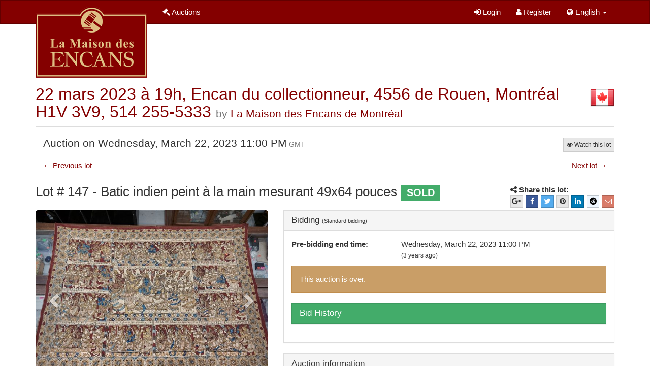

--- FILE ---
content_type: text/html; charset=utf-8
request_url: https://live.encans.pro/seller/la-maison-des-encans/auction/3abboBsHINBMXyC7NJIhAg/lot/2BcD5qJNHkXQgC5GQ9L2m9
body_size: 8341
content:
<!doctype html>
 <html lang="en"><head><meta charset="utf-8"/><meta http-equiv="X-UA-Compatible" content="IE=edge"/><meta name="viewport" content="width=device-width, initial-scale=1"/><meta name="csrf-token" content="Zeo4TlJ6-710G6DXxeoNi-VkOKh_zmEWe-no"/><title>La maison des encans</title><link href="//s3.amazonaws.com/auctionex-website/assets/auctionex.7b6a4a12d4bc397d88ce.css" rel="stylesheet"/></head><body><div id="page-body"><div id="main" data-reactroot="" data-reactid="1" data-react-checksum="305785937"><nav class="navbar navbar-default" data-reactid="2"><div class="container" data-reactid="3"><div class="navbar-header" data-reactid="4"><a href="/" class="navbar-brand" data-reactid="5"><img alt="La maison des encans" src="//s3.amazonaws.com/auctionex-website/assets/img/tenants/maison-encans/logo.png" style="display:inline;" data-reactid="6"/><!-- react-text: 7 --> <!-- /react-text --></a><button type="button" class="navbar-toggle collapsed" data-reactid="8"><span class="sr-only" data-reactid="9">Toggle navigation</span><span class="icon-bar" data-reactid="10"></span><span class="icon-bar" data-reactid="11"></span><span class="icon-bar" data-reactid="12"></span></button></div><div class="navbar-collapse collapse" data-reactid="13"><ul class="nav navbar-nav" data-reactid="14"><li role="presentation" class="" data-reactid="15"><a href="/auctions" data-reactid="16"><span class="fa fa-gavel" data-reactid="17"></span><!-- react-text: 18 --> <!-- /react-text --><!-- react-text: 19 -->Auctions<!-- /react-text --></a></li></ul><ul class="nav navbar-nav navbar-right" data-reactid="20"><li role="presentation" class="" data-reactid="21"><a href="/login" data-reactid="22"><span class="fa fa-sign-in" data-reactid="23"></span><!-- react-text: 24 --> <!-- /react-text --><!-- react-text: 25 -->Login<!-- /react-text --></a></li><li role="presentation" class="" data-reactid="26"><a href="/signup" data-reactid="27"><span class="fa fa-user" data-reactid="28"></span><!-- react-text: 29 --> <!-- /react-text --><!-- react-text: 30 -->Register<!-- /react-text --></a></li><li class="dropdown" data-reactid="31"><a id="menu-language-picker" role="button" class="dropdown-toggle" aria-haspopup="true" aria-expanded="false" href="#" data-reactid="32"><span data-reactid="33"><span class="fa fa-globe" data-reactid="34"></span><!-- react-text: 35 --> <!-- /react-text --><!-- react-text: 36 -->English<!-- /react-text --></span><!-- react-text: 37 --> <!-- /react-text --><span class="caret" data-reactid="38"></span></a><ul role="menu" class="dropdown-menu" aria-labelledby="menu-language-picker" data-reactid="39"><li role="presentation" class="" data-reactid="40"><a href="?lang=fr" role="menuitem" tabindex="-1" data-reactid="41">Français</a></li></ul></li></ul></div></div></nav><div class="container" data-reactid="42"><div data-reactid="43"><span class="pull-right" data-reactid="44"><img alt="ca" src="//s3.amazonaws.com/auctionex-website/assets/img/flags/flags-iso/shiny/48/CA.png" data-reactid="45"/></span><div class="auctionHeader page-header" data-reactid="46"><h1 data-reactid="47"><a href="/seller/la-maison-des-encans/catalog/3abboBsHINBMXyC7NJIhAg#lot147" data-reactid="48">22 mars 2023 à 19h, Encan du collectionneur, 4556 de Rouen, Montréal H1V 3V9, 514 255-5333 </a><small data-reactid="49"><!-- react-text: 50 -->by <!-- /react-text --><a href="/seller/la-maison-des-encans" data-reactid="51">La Maison des Encans de Montréal</a></small></h1></div></div><!-- react-empty: 52 --><div data-reactid="53"><div class="auctionHeader" data-reactid="54"><div class="container-fluid" data-reactid="55"><div class="row" data-reactid="56"><div class="col-md-6" data-reactid="57"><h3 data-reactid="58"><!-- react-text: 59 -->Auction on <!-- /react-text --><!-- react-text: 60 -->Wednesday, March 22, 2023 7:00 PM<!-- /react-text --><small data-reactid="61"> EDT</small></h3></div><div class="text-right col-md-6" data-reactid="62"><div class="row" data-reactid="63"><div role="toolbar" class="pull-right btn-toolbar" data-reactid="64"><button type="button" class="btn btn-xs btn-default" data-reactid="65"><span class="fa fa-eye" data-reactid="66"></span><!-- react-text: 67 --> <!-- /react-text --><!-- react-text: 68 -->Watch this lot<!-- /react-text --></button></div></div></div></div></div></div><div id="lotPage" data-reactid="69"><ul class="pager" data-reactid="70"><li class="previous" data-reactid="71"><a href="/seller/la-maison-des-encans/auction/3abboBsHINBMXyC7NJIhAg/lot/0ra2eiIUlIE6G0NJUxlH6A" data-reactid="72"><!-- react-text: 73 -->← <!-- /react-text --><!-- react-text: 74 -->Previous lot<!-- /react-text --></a></li><li class="next" data-reactid="75"><a href="/seller/la-maison-des-encans/auction/3abboBsHINBMXyC7NJIhAg/lot/2t4ni9XCqUMHiqJKEAURym" data-reactid="76"><!-- react-text: 77 -->Next lot<!-- /react-text --><!-- react-text: 78 --> →<!-- /react-text --></a></li></ul><div class="row" data-reactid="79"><div class="col-md-9" data-reactid="80"><h3 data-reactid="81"><!-- react-text: 82 -->Lot # 147<!-- /react-text --><!-- react-text: 83 --> - Batic indien peint à la main mesurant 49x64 pouces  <!-- /react-text --><span class="lot-status-label label label-success" data-reactid="84"><!-- react-text: 85 -->SOLD<!-- /react-text --></span></h3></div><div class="col-md-3" data-reactid="86"><div class="pull-right" data-reactid="87"><div class="sharebar" data-reactid="88"><span data-reactid="89"><span class="fa fa-share-alt" data-reactid="90"></span><strong data-reactid="91"> Share this lot: </strong></span><div role="toolbar" class="btn-toolbar" data-reactid="92"><button aria-label="Google+" type="button" class="btn-social-icon btn-google-plus btn btn-xs btn-default" data-reactid="93"><span class="fa fa-google-plus" data-reactid="94"></span></button><button aria-label="Facebook" type="button" class="btn-social-icon btn-facebook btn btn-xs btn-default" data-reactid="95"><span class="fa fa-facebook" data-reactid="96"></span></button><button aria-label="Twitter" type="button" class="btn-social-icon btn-twitter btn btn-xs btn-default" data-reactid="97"><span class="fa fa-twitter" data-reactid="98"></span></button><button aria-label="Pinterest" type="button" class="btn-social-icon btn-google-plus btn btn-xs btn-default" data-reactid="99"><span class="fa fa-pinterest" data-reactid="100"></span></button><button aria-label="LinkedIn" type="button" class="btn-social-icon btn-linkedin btn btn-xs btn-default" data-reactid="101"><span class="fa fa-linkedin" data-reactid="102"></span></button><button aria-label="Reddit" type="button" class="btn-social-icon btn-reddit btn btn-xs btn-default" data-reactid="103"><span class="fa fa-reddit" data-reactid="104"></span></button><button aria-label="E-mail" type="button" class="btn-social-icon btn-adn btn btn-xs btn-default" data-reactid="105"><span class="fa fa-envelope-o" data-reactid="106"></span></button></div></div></div></div></div><div class="row" data-reactid="107"><div class="col-md-5" data-reactid="108"><div class="lot-pictures carousel slide" data-reactid="109"><ol class="carousel-indicators" data-reactid="110"><li class="active" data-reactid="111"></li><!-- react-text: 112 --> <!-- /react-text --><li data-reactid="113"></li><!-- react-text: 114 --> <!-- /react-text --><li data-reactid="115"></li><!-- react-text: 116 --> <!-- /react-text --><li data-reactid="117"></li><!-- react-text: 118 --> <!-- /react-text --><li data-reactid="119"></li><!-- react-text: 120 --> <!-- /react-text --></ol><div class="carousel-inner" data-reactid="121"><div class="lot-pictures-item item active" data-reactid="122"><img src="//auctionex.speedpixel.net/9022e15e-ec9e-4e9e-8ba9-91499e15067c.jpeg?width=640&amp;height=480" class="img-rounded img-responsive lot-picture-img" data-reactid="123"/></div><div class="lot-pictures-item item" data-reactid="124"><img src="//auctionex.speedpixel.net/cca742c9-1cb0-450f-baa3-422ef4a19f5a.jpeg?width=640&amp;height=480" class="img-rounded img-responsive lot-picture-img" data-reactid="125"/></div><div class="lot-pictures-item item" data-reactid="126"><img src="//auctionex.speedpixel.net/4b64c3f3-b307-4eb3-896d-4c8da69591aa.jpeg?width=640&amp;height=480" class="img-rounded img-responsive lot-picture-img" data-reactid="127"/></div><div class="lot-pictures-item item" data-reactid="128"><img src="//auctionex.speedpixel.net/80d1d119-8df2-4b52-b625-96c0fb03d9bf.jpeg?width=640&amp;height=480" class="img-rounded img-responsive lot-picture-img" data-reactid="129"/></div><div class="lot-pictures-item item" data-reactid="130"><img src="//auctionex.speedpixel.net/5cf9eddb-377a-4ba4-a7fa-42eafd0956c4.jpeg?width=640&amp;height=480" class="img-rounded img-responsive lot-picture-img" data-reactid="131"/></div></div><a class="carousel-control left" role="button" href="#" data-reactid="132"><span class="glyphicon glyphicon-chevron-left" data-reactid="133"></span><span class="sr-only" data-reactid="134">Previous</span></a><a class="carousel-control right" role="button" href="#" data-reactid="135"><span class="glyphicon glyphicon-chevron-right" data-reactid="136"></span><span class="sr-only" data-reactid="137">Next</span></a></div><div class="panel panel-default" data-reactid="138"><div class="panel-heading" data-reactid="139"><h3 class="panel-title" data-reactid="140">Description</h3></div><div class="panel-body" data-reactid="141"><div data-reactid="142">Batic indien peint à la main mesurant 49x64 pouces </div></div></div><div class="panel panel-default" data-reactid="143"><div class="panel-heading" data-reactid="144"><h3 class="panel-title" data-reactid="145">Payment &amp; Premiums</h3></div><div class="panel-body" data-reactid="146"><h6 data-reactid="147"><!-- react-text: 148 -->Buyer&#x27;s Premium <!-- /react-text --><span title="An advertised percentage of the high bid or flat fee added to the high bid." class="label label-default" data-reactid="149">?</span></h6><p data-reactid="150"><!-- react-text: 151 -->15<!-- /react-text --><!-- react-text: 152 -->%<!-- /react-text --></p><div data-reactid="153"><h6 data-reactid="154">Accepted methods of payment</h6><ul data-reactid="155"><li data-reactid="156">Visa</li><li data-reactid="157">MasterCard</li><li data-reactid="158">Cash</li><li data-reactid="159">Bank Transfer</li></ul></div><h6 data-reactid="160">Currency</h6><p data-reactid="161"><!-- react-text: 162 -->Canadian Dollar <!-- /react-text --><!-- react-text: 163 -->$<!-- /react-text --></p></div></div><div class="panel panel-default" data-reactid="164"><div class="panel-heading" data-reactid="165"><h3 class="panel-title" data-reactid="166">Increments table</h3></div><div class="panel-body" data-reactid="167"><div class="bid-increments-editor" data-reactid="168"><div data-reactid="169"><div class="table-responsive" data-reactid="170"><table style="border-collapse:separate;" class="table" data-reactid="171"><thead data-reactid="172"><tr data-reactid="173"><th colspan="3" width="80%" data-reactid="174">Amounts</th><th width="20%" data-reactid="175">Increments</th></tr></thead><tbody data-reactid="176"><tr data-reactid="177"><td rowspan="2" style="border-top:inherit;text-align:right;" width="49%" data-reactid="178"><strong data-reactid="179">CAD$ 0.00</strong></td><td style="border-bottom:1px black solid;border-right:0;border-top:inherit;" width="1%" data-reactid="180"></td><td rowspan="2" style="border-top:inherit;" width="1%" data-reactid="181"></td><td class="text-left" rowspan="2" style="border-top:inherit;vertical-align:middle;" width="49%" data-reactid="182"></td></tr><tr data-reactid="183"><td style="border-right:1px black solid;border-top:0;" data-reactid="184"></td></tr><tr data-reactid="185"><td rowspan="2" style="border-top:0;text-align:right;vertical-align:middle;" data-reactid="186"></td><td rowspan="2" style="border-right:1px black solid;border-top:0;" width="1%" data-reactid="187"></td><td style="border-bottom:1px black solid;border-top:0;" data-reactid="188"></td><td rowspan="2" style="border-top:0;" data-reactid="189"><span class="" data-reactid="190"><!-- react-text: 191 -->CAD$ 15.00<!-- /react-text --><!-- react-text: 192 --> <!-- /react-text --></span></td></tr><tr data-reactid="193"><td style="border-top:0;" data-reactid="194"></td></tr><tr data-reactid="195"><td rowspan="2" style="border-top:0;text-align:right;" width="49%" data-reactid="196">CAD$ 15.00</td><td style="border-bottom:1px black solid;border-right:1px black solid;border-top:0;" width="1%" data-reactid="197"></td><td rowspan="2" style="border-top:0;" width="1%" data-reactid="198"></td><td class="text-left" rowspan="2" style="border-top:0;vertical-align:middle;" width="49%" data-reactid="199"><span class="fa fa-chevron-down" data-reactid="200"></span></td></tr><tr data-reactid="201"><td style="border-right:1px black solid;border-top:0;" data-reactid="202"></td></tr><tr data-reactid="203"><td rowspan="2" style="border-top:0;text-align:right;vertical-align:middle;" data-reactid="204"></td><td rowspan="2" style="border-right:1px black solid;border-top:0;" width="1%" data-reactid="205"></td><td style="border-bottom:2px green solid;border-top:0;" data-reactid="206"></td><td rowspan="2" style="border-top:0;" data-reactid="207"><span class="text-success" style="font-weight:bold;" data-reactid="208"><!-- react-text: 209 -->CAD$ 5.00<!-- /react-text --><!-- react-text: 210 --> <!-- /react-text --><span class="fa fa-arrow-left" data-reactid="211"></span></span></td></tr><tr data-reactid="212"><td style="border-top:0;" data-reactid="213"></td></tr><tr data-reactid="214"><td rowspan="2" style="border-top:0;text-align:right;" width="49%" data-reactid="215">CAD$ 120.00</td><td style="border-bottom:1px black solid;border-right:1px black solid;border-top:0;" width="1%" data-reactid="216"></td><td rowspan="2" style="border-top:0;" width="1%" data-reactid="217"></td><td class="text-left" rowspan="2" style="border-top:0;vertical-align:middle;" width="49%" data-reactid="218"><span class="fa fa-chevron-down" data-reactid="219"></span></td></tr><tr data-reactid="220"><td style="border-right:1px black solid;border-top:0;" data-reactid="221"></td></tr><tr data-reactid="222"><td rowspan="2" style="border-top:0;text-align:right;vertical-align:middle;" data-reactid="223"></td><td rowspan="2" style="border-right:1px black solid;border-top:0;" width="1%" data-reactid="224"></td><td style="border-bottom:1px black solid;border-top:0;" data-reactid="225"></td><td rowspan="2" style="border-top:0;" data-reactid="226"><span class="" data-reactid="227"><!-- react-text: 228 -->CAD$ 10.00<!-- /react-text --><!-- react-text: 229 --> <!-- /react-text --></span></td></tr><tr data-reactid="230"><td style="border-top:0;" data-reactid="231"></td></tr><tr data-reactid="232"><td rowspan="2" style="border-top:0;text-align:right;" width="49%" data-reactid="233">CAD$ 600.00</td><td style="border-bottom:1px black solid;border-right:1px black solid;border-top:0;" width="1%" data-reactid="234"></td><td rowspan="2" style="border-top:0;" width="1%" data-reactid="235"></td><td class="text-left" rowspan="2" style="border-top:0;vertical-align:middle;" width="49%" data-reactid="236"><span class="fa fa-chevron-down" data-reactid="237"></span></td></tr><tr data-reactid="238"><td style="border-right:1px black solid;border-top:0;" data-reactid="239"></td></tr><tr data-reactid="240"><td rowspan="2" style="border-top:0;text-align:right;vertical-align:middle;" data-reactid="241"></td><td rowspan="2" style="border-right:1px black solid;border-top:0;" width="1%" data-reactid="242"></td><td style="border-bottom:1px black solid;border-top:0;" data-reactid="243"></td><td rowspan="2" style="border-top:0;" data-reactid="244"><span class="" data-reactid="245"><!-- react-text: 246 -->CAD$ 20.00<!-- /react-text --><!-- react-text: 247 --> <!-- /react-text --></span></td></tr><tr data-reactid="248"><td style="border-top:0;" data-reactid="249"></td></tr><tr data-reactid="250"><td rowspan="2" style="border-top:0;text-align:right;" width="49%" data-reactid="251">CAD$ 1,200.00</td><td style="border-bottom:1px black solid;border-right:1px black solid;border-top:0;" width="1%" data-reactid="252"></td><td rowspan="2" style="border-top:0;" width="1%" data-reactid="253"></td><td class="text-left" rowspan="2" style="border-top:0;vertical-align:middle;" width="49%" data-reactid="254"><span class="fa fa-chevron-down" data-reactid="255"></span></td></tr><tr data-reactid="256"><td style="border-right:1px black solid;border-top:0;" data-reactid="257"></td></tr><tr data-reactid="258"><td rowspan="2" style="border-top:0;text-align:right;vertical-align:middle;" data-reactid="259"></td><td rowspan="2" style="border-right:1px black solid;border-top:0;" width="1%" data-reactid="260"></td><td style="border-bottom:1px black solid;border-top:0;" data-reactid="261"></td><td rowspan="2" style="border-top:0;" data-reactid="262"><span class="" data-reactid="263"><!-- react-text: 264 -->CAD$ 25.00<!-- /react-text --><!-- react-text: 265 --> <!-- /react-text --></span></td></tr><tr data-reactid="266"><td style="border-top:0;" data-reactid="267"></td></tr><tr data-reactid="268"><td rowspan="2" style="border-top:0;text-align:right;" width="49%" data-reactid="269">CAD$ 2,500.00</td><td style="border-bottom:1px black solid;border-right:1px black solid;border-top:0;" width="1%" data-reactid="270"></td><td rowspan="2" style="border-top:0;" width="1%" data-reactid="271"></td><td class="text-left" rowspan="2" style="border-top:0;vertical-align:middle;" width="49%" data-reactid="272"><span class="fa fa-chevron-down" data-reactid="273"></span></td></tr><tr data-reactid="274"><td style="border-right:1px black solid;border-top:0;" data-reactid="275"></td></tr><tr data-reactid="276"><td rowspan="2" style="border-top:0;text-align:right;vertical-align:middle;" data-reactid="277"></td><td rowspan="2" style="border-right:1px black solid;border-top:0;" width="1%" data-reactid="278"></td><td style="border-bottom:1px black solid;border-top:0;" data-reactid="279"></td><td rowspan="2" style="border-top:0;" data-reactid="280"><span class="" data-reactid="281"><!-- react-text: 282 -->CAD$ 50.00<!-- /react-text --><!-- react-text: 283 --> <!-- /react-text --></span></td></tr><tr data-reactid="284"><td style="border-top:0;" data-reactid="285"></td></tr><tr data-reactid="286"><td rowspan="2" style="border-top:0;text-align:right;" width="49%" data-reactid="287">CAD$ 6,000.00</td><td style="border-bottom:1px black solid;border-right:1px black solid;border-top:0;" width="1%" data-reactid="288"></td><td rowspan="2" style="border-top:0;" width="1%" data-reactid="289"></td><td class="text-left" rowspan="2" style="border-top:0;vertical-align:middle;" width="49%" data-reactid="290"><span class="fa fa-chevron-down" data-reactid="291"></span></td></tr><tr data-reactid="292"><td style="border-right:1px black solid;border-top:0;" data-reactid="293"></td></tr><tr data-reactid="294"><td rowspan="2" style="border-top:0;text-align:right;vertical-align:middle;" data-reactid="295"></td><td rowspan="2" style="border-right:1px black solid;border-top:0;" width="1%" data-reactid="296"></td><td style="border-bottom:1px black solid;border-top:0;" data-reactid="297"></td><td rowspan="2" style="border-top:0;" data-reactid="298"><span class="" data-reactid="299"><!-- react-text: 300 -->CAD$ 100.00<!-- /react-text --><!-- react-text: 301 --> <!-- /react-text --></span></td></tr><tr data-reactid="302"><td style="border-top:0;" data-reactid="303"></td></tr><tr data-reactid="304"><td rowspan="2" style="border-top:0;text-align:right;" width="49%" data-reactid="305">CAD$ 10,000.00</td><td style="border-bottom:1px black solid;border-right:1px black solid;border-top:0;" width="1%" data-reactid="306"></td><td rowspan="2" style="border-top:0;" width="1%" data-reactid="307"></td><td class="text-left" rowspan="2" style="border-top:0;vertical-align:middle;" width="49%" data-reactid="308"><span class="fa fa-chevron-down" data-reactid="309"></span></td></tr><tr data-reactid="310"><td style="border-right:1px black solid;border-top:0;" data-reactid="311"></td></tr><tr data-reactid="312"><td rowspan="2" style="border-top:0;text-align:right;vertical-align:middle;" data-reactid="313"></td><td rowspan="2" style="border-right:1px black solid;border-top:0;" width="1%" data-reactid="314"></td><td style="border-bottom:1px black solid;border-top:0;" data-reactid="315"></td><td rowspan="2" style="border-top:0;" data-reactid="316"><span class="" data-reactid="317"><!-- react-text: 318 -->CAD$ 250.00<!-- /react-text --><!-- react-text: 319 --> <!-- /react-text --></span></td></tr><tr data-reactid="320"><td style="border-top:0;" data-reactid="321"></td></tr><tr data-reactid="322"><td rowspan="2" style="border-top:0;text-align:right;" data-reactid="323"><strong data-reactid="324">Infinity</strong></td><td style="border-bottom:1px black solid;border-right:1px black solid;border-top:0;" data-reactid="325"></td><td style="border-top:0;" data-reactid="326"></td><td class="text-center" rowspan="2" style="border-top:0;vertical-align:middle;" data-reactid="327"></td></tr><tr data-reactid="328"><td style="border-right:0;border-top:0;" data-reactid="329"></td><td style="border-left:0;border-top:0;" data-reactid="330"></td></tr></tbody></table></div></div></div></div></div></div><div class="col-md-7" data-reactid="331"><div class="panel panel-default" data-reactid="332"><div class="panel-heading" data-reactid="333"><h3 class="panel-title" data-reactid="334"><!-- react-text: 335 -->Bidding<!-- /react-text --><!-- react-text: 336 --> <!-- /react-text --><small data-reactid="337"><span data-reactid="338"><!-- react-text: 339 -->(<!-- /react-text --><!-- react-text: 340 -->Standard bidding<!-- /react-text --><!-- react-text: 341 -->)<!-- /react-text --></span></small></h3></div><div class="panel-body" data-reactid="342"><div class="row" data-reactid="343"><div class="col-md-12" data-reactid="344"><div data-reactid="345"><!-- react-empty: 346 --></div></div></div><div class="row" data-reactid="347"><div class="col-md-4" data-reactid="348"><strong data-reactid="349"><!-- react-text: 350 -->Pre-bidding end time<!-- /react-text --><!-- react-text: 351 -->: <!-- /react-text --></strong></div><div class="col-md-8" data-reactid="352"><p data-reactid="353"><!-- react-text: 354 -->Wednesday, March 22, 2023 7:00 PM<!-- /react-text --><br data-reactid="355"/><small data-reactid="356"><!-- react-text: 357 -->(<!-- /react-text --><span data-reactid="358"><span data-reactid="359"><!-- react-text: 360 -->3 years ago<!-- /react-text --></span></span><!-- react-text: 361 -->)<!-- /react-text --></small></p></div></div><div role="alert" class="alert alert-info" data-reactid="362"><!-- react-text: 363 -->This auction is over.<!-- /react-text --></div><div style="margin-top:10px;" class="panel panel-success" data-reactid="364"><div class="panel-heading" data-reactid="365"><h4 role="presentation" class="panel-title" data-reactid="366"><a aria-expanded="false" aria-selected="false" class="collapsed" data-reactid="367">Bid History</a></h4></div><div class="panel-collapse collapse" aria-hidden="true" data-reactid="368"><table class="table table-striped" data-reactid="369"><thead data-reactid="370"><tr data-reactid="371"><th data-reactid="372">Date</th><th data-reactid="373">Bidder</th><th data-reactid="374">Amount</th></tr></thead><tbody data-reactid="375"><tr data-reactid="376"><td data-reactid="377">3 years ago</td><td data-reactid="378"><span style="color:#783a50;" data-reactid="379"><!-- react-text: 380 -->Buyer<!-- /react-text --><!-- react-text: 381 --> <!-- /react-text --><strong data-reactid="382"><!-- react-text: 383 -->#<!-- /react-text --><!-- react-text: 384 -->3<!-- /react-text --></strong></span></td><td data-reactid="385">CAD$ 35.00</td></tr><tr data-reactid="386"><td data-reactid="387">3 years ago</td><td data-reactid="388"><span style="color:#3a862d;" data-reactid="389"><!-- react-text: 390 -->Buyer<!-- /react-text --><!-- react-text: 391 --> <!-- /react-text --><strong data-reactid="392"><!-- react-text: 393 -->#<!-- /react-text --><!-- react-text: 394 -->4<!-- /react-text --></strong></span></td><td data-reactid="395">CAD$ 30.00</td></tr><tr data-reactid="396"><td data-reactid="397">3 years ago</td><td data-reactid="398"><span style="color:#783a50;" data-reactid="399"><!-- react-text: 400 -->Buyer<!-- /react-text --><!-- react-text: 401 --> <!-- /react-text --><strong data-reactid="402"><!-- react-text: 403 -->#<!-- /react-text --><!-- react-text: 404 -->3<!-- /react-text --></strong></span></td><td data-reactid="405">CAD$ 25.00</td></tr><tr data-reactid="406"><td data-reactid="407">3 years ago</td><td data-reactid="408"><span style="color:#3a5b78;" data-reactid="409"><!-- react-text: 410 -->Buyer<!-- /react-text --><!-- react-text: 411 --> <!-- /react-text --><strong data-reactid="412"><!-- react-text: 413 -->#<!-- /react-text --><!-- react-text: 414 -->2<!-- /react-text --></strong></span></td><td data-reactid="415">CAD$ 20.00</td></tr><tr data-reactid="416"><td data-reactid="417">3 years ago</td><td data-reactid="418"><span style="color:#67783a;" data-reactid="419"><!-- react-text: 420 -->Buyer<!-- /react-text --><!-- react-text: 421 --> <!-- /react-text --><strong data-reactid="422"><!-- react-text: 423 -->#<!-- /react-text --><!-- react-text: 424 -->1<!-- /react-text --></strong></span></td><td data-reactid="425">CAD$ 15.00</td></tr></tbody></table></div></div></div></div><div class="auctionInformation panel panel-default" data-reactid="426"><div class="panel-heading" data-reactid="427"><h3 class="panel-title" data-reactid="428">Auction information</h3></div><div class="panel-body" data-reactid="429"><div id="auction-information" data-reactid="430"><ul role="tablist" class="nav nav-tabs" data-reactid="431"><li role="presentation" class="active" data-reactid="432"><a id="auction-information-tab-tab-description" role="tab" aria-controls="auction-information-pane-tab-description" aria-selected="true" href="#" data-reactid="433">Description</a></li><li role="presentation" class="" data-reactid="434"><a id="auction-information-tab-tab-location" role="tab" aria-controls="auction-information-pane-tab-location" tabindex="-1" aria-selected="false" href="#" data-reactid="435">Location</a></li></ul><div class="tab-content" data-reactid="436"><div id="auction-information-pane-tab-description" aria-labelledby="auction-information-tab-tab-description" role="tabpanel" aria-hidden="false" class="tab-pane active fade in" data-reactid="437"><div data-reactid="438"><p>22 mars 2023 à 19h, Encan du collectionneur, 4556 de Rouen, Montréal H1V 3V9, 514 255-5333</p><p><br /></p><p>VENTE EN LIGNE SEULEMENT</p><p>POUR MISER OU QUESTIONS: par téléphone 514-255-5333 ou en direct en ligne à 19h<br /></p><p>PAYER ET RÉCUPERER VOS LOTS: sur place au 4556 de Rouen H1V 3V9 dans les 48 heures suivant la vente<br /></p><p>PAYER ET ENTREPOSAGE/LIVRAISON DES LOTS: nous contacter le plus rapidement possible afin de régler la facture et d'organiser le tout. <br /><br /><br /></p><p>EFFECTUER DES PRÉ-OFFRES: dans le cas d'une offre maximale, il est possible que le lot soit attribué à un autre enchérisseur ayant misé votre même montant maximum.<br /></p><p>Ceci est dû à la nature secrète des pré-offres que notre système gère confidentiellement. <br /></p><p>Par exemple, dans le cas d'un lot sur lequel vous misez secrètement un montant maximum de 50$, advenant que le lot atteigne 40$ en salle (ou ailleurs), le système misera pour vous automatiquement 45$ MAIS n'empêche pas un autre acheteur en salle (ou ailleurs) de miser 50$. <br /><br />MISER LIVE: un bouton vert apparaîtra à 19h dans le haut de la page du catalogue afin de joindre l'encan en direct</p><p>ATTENTION utilisateurs Android/iPhone: le simple fait de glisser votre doigt sur l'écran de votre appareil peut entraîner une mise automatique.</p><p><i>Nous vous recommandons la prudence à cet effet.</i></p><p>15% de frais d'encan + TPS/TVQ</p></div></div><div id="auction-information-pane-tab-location" aria-labelledby="auction-information-tab-tab-location" role="tabpanel" aria-hidden="true" class="tab-pane fade" data-reactid="439"><div class="row" data-reactid="440"><div class="col-md-4" data-reactid="441"><address data-reactid="442"><!-- react-text: 443 -->4556 de Rouen (angle Bennett) 514-255-5333<!-- /react-text --><br data-reactid="444"/><!-- react-text: 445 -->Montréal<!-- /react-text --><!-- react-text: 446 -->,<!-- /react-text --><br data-reactid="447"/><!-- react-text: 448 -->Québec<!-- /react-text --><!-- react-text: 449 -->,<!-- /react-text --><!-- react-text: 450 --> H1V 3V9<!-- /react-text --><br data-reactid="451"/><!-- react-text: 452 -->Canada <!-- /react-text --><img alt="ca" src="//s3.amazonaws.com/auctionex-website/assets/img/flags/flags-iso/shiny/16/CA.png" data-reactid="453"/></address></div><div class="col-md-8" data-reactid="454"><div class="flexible-container" data-reactid="455"><iframe width="600" height="450" frameborder="0" style="border:0;" src="https://www.google.com/maps/embed/v1/place?key=AIzaSyDY1d5SL506REZ3LnIbs-uDwJrTatajxig&amp;q=4556 de Rouen (angle Bennett) 514-255-5333+Montréal+Québec+H1V 3V9+Canada&amp;zoom=10" data-reactid="456"></iframe></div></div></div></div></div></div></div></div></div></div></div></div></div><footer data-reactid="457"><div class="container" data-reactid="458"><div class="row" data-reactid="459"><div class="col-md-3 col-sm-3" data-reactid="460"><h5 data-reactid="461">Products &amp; Services</h5><ul data-reactid="462"><li data-reactid="463"><a href="/buying" data-reactid="464">Buying on La maison des encans</a></li><li data-reactid="465"><a href="/terminology" data-reactid="466">Terminology</a></li></ul></div><div class="col-md-3 col-sm-3" data-reactid="467"><h5 data-reactid="468">About</h5><ul data-reactid="469"><li data-reactid="470"><a href="/privacy" data-reactid="471">Privacy</a></li><li data-reactid="472"><a href="/terms" data-reactid="473">Terms</a></li></ul></div><div class="col-md-3 col-sm-3" data-reactid="474"></div><div class="col-md-3 col-sm-3" data-reactid="475"><p data-reactid="476"><!-- react-text: 477 -->©<!-- /react-text --><!-- react-text: 478 --> <!-- /react-text --><!-- react-text: 479 -->2026 Powered by Auctionex, Inc.<!-- /react-text --></p><a href="//ssl.comodo.com/wildcard-ssl-certificates.php" data-reactid="480"><img alt="Wildcard SSL" class="comodo-seal" src="//s3.amazonaws.com/auctionex-website/assets/img/comodo-seal.png" data-reactid="481"/></a><div class="user-timezone-info" data-reactid="482"><span class="glyphicon glyphicon-time" data-reactid="483"></span><!-- react-text: 484 --> OS Timezone: UTC <!-- /react-text --><!-- react-text: 485 -->-5 (EST)<!-- /react-text --></div></div></div></div></footer></div></div><div id="login-modal"></div><div id="message-modal"></div><script type="text/javascript" charset="utf-8">var AuctionEx = {"alerts":{"errors":[],"info":[],"success":[],"warning":[]},"assetsUrl":"//s3.amazonaws.com/auctionex-website/assets","baseDomain":"live.encans.pro","brand":"La maison des encans","csrfToken":"Zeo4TlJ6-710G6DXxeoNi-VkOKh_zmEWe-no","features":{"sellerDirectory":false,"liveAuctions":true,"privateTenant":true,"requirePhone":true,"userSimpleId":30100,"addToList":"8258e611-7101-45e1-8c6d-c30d86d8f331","showPhones":true},"languages":{"en":"English","fr":"Fran&ccedil;ais"},"sessionCurrency":"USD","sessionLanguage":"en","tenantId":"maison-encans","version":"0.9.5","widgetAssetsUrl":"//s3.amazonaws.com/auctionex-widget/assets","orgId":"5affbf75-b32d-4e8d-9491-c5e110adda0e","orgName":"La Maison des Encans de Montr&eacute;al","orgFriendlyId":"la-maison-des-encans","auctionId":"3abboBsHINBMXyC7NJIhAg","shortAuctionId":"3abboBsHINBMXyC7NJIhAg","auctionName":"22 mars 2023 &agrave; 19h, Encan du collectionneur, 4556 de Rouen, Montr&eacute;al H1V 3V9, 514 255-5333","auctionType":0,"auctionStatus":5,"auctionBidMode":1,"auctionStartDate":"2023-03-22T23:00:00.000Z","auctionBidStartDate":"2023-03-13T17:00:00.653Z","auctionBidEndDate":"2023-03-22T23:00:00.000Z","auctionDescription":"&lt;p&gt;22 mars 2023 &agrave; 19h, Encan du collectionneur, 4556 de Rouen, Montr&eacute;al H1V 3V9, 514 255-5333&lt;/p&gt;&lt;p&gt;&lt;br /&gt;&lt;/p&gt;&lt;p&gt;VENTE EN LIGNE SEULEMENT&lt;/p&gt;&lt;p&gt;POUR MISER OU QUESTIONS:&nbsp;par t&eacute;l&eacute;phone 514-255-5333 ou en direct en ligne &agrave; 19h&lt;br /&gt;&lt;/p&gt;&lt;p&gt;PAYER ET R&Eacute;CUPERER VOS LOTS:&nbsp;sur place au 4556 de Rouen H1V 3V9 dans les 48 heures suivant la vente&lt;br /&gt;&lt;/p&gt;&lt;p&gt;PAYER ET ENTREPOSAGE/LIVRAISON DES LOTS:&nbsp;nous contacter le plus rapidement possible afin de r&eacute;gler la facture et d&apos;organiser le tout.&nbsp;&lt;br /&gt;&lt;br /&gt;&lt;br /&gt;&lt;/p&gt;&lt;p&gt;EFFECTUER DES PR&Eacute;-OFFRES:&nbsp;dans le cas d&apos;une offre maximale, il est possible que le lot soit attribu&eacute; &agrave; un autre ench&eacute;risseur ayant mis&eacute; votre m&ecirc;me montant maximum.&lt;br /&gt;&lt;/p&gt;&lt;p&gt;Ceci est d&ucirc;&nbsp;&agrave; la nature secr&egrave;te des pr&eacute;-offres que notre syst&egrave;me g&egrave;re confidentiellement.&nbsp;&lt;br /&gt;&lt;/p&gt;&lt;p&gt;Par exemple, dans le cas d&apos;un lot sur lequel vous misez secr&egrave;tement un montant maximum de 50$, advenant que le lot atteigne 40$ en salle (ou ailleurs), le syst&egrave;me misera pour vous automatiquement 45$ MAIS n&apos;emp&ecirc;che pas un autre acheteur en salle (ou ailleurs) de miser 50$.&nbsp;&lt;br /&gt;&lt;br /&gt;MISER LIVE:&nbsp;un bouton vert appara&icirc;tra &agrave; 19h dans le haut de la page du catalogue afin de joindre l&apos;encan en direct&lt;/p&gt;&lt;p&gt;ATTENTION&nbsp;utilisateurs Android/iPhone: le simple fait de glisser votre doigt sur l&apos;&eacute;cran de votre appareil peut entra&icirc;ner une&nbsp;mise automatique.&lt;/p&gt;&lt;p&gt;&lt;i&gt;Nous vous recommandons la prudence &agrave; cet effet.&lt;/i&gt;&lt;/p&gt;&lt;p&gt;15% de frais d&apos;encan + TPS/TVQ&lt;/p&gt;","auctionPaymentMethods":[6,5,0,1],"auctionCurrency":{"name":"Canadian Dollar","iso":{"code":"CAD","number":"124"},"units":{"major":{"name":"dollar","symbol":"$"},"minor":{"name":"cent","symbol":"&cent;","majorValue":0.01}}},"auctionTaxes":[],"auctionPremium":15,"auctionIncrements":[{"start":0,"jump":15,"increment":15},{"start":15,"jump":5,"increment":5},{"start":120,"jump":10,"increment":10},{"start":600,"jump":20,"increment":20},{"start":1200,"jump":25,"increment":25},{"start":2500,"jump":50,"increment":50},{"start":6000,"jump":100,"increment":100},{"start":10000,"jump":250,"increment":250}],"auctionShipping":"","auctionCategory":"col","auctionLocation":{"address":["4556 de Rouen (angle Bennett) 514-255-5333"],"country":"CAN","postalCode":"H1V 3V9","region":"Qu&eacute;bec","city":"Montr&eacute;al"},"userWatchesLot":false,"auctionCountryCC2":"ca","auctionCountryName":"Canada","itemName":"Batic indien peint &agrave; la main mesurant 49x64 pouces ","itemDescription":"Batic indien peint &agrave; la main mesurant 49x64 pouces&nbsp;","itemDetails":[],"lotRank":147,"lotBids":[{"amount":15,"date":"2023-03-17T20:25:06.608Z","user":1},{"amount":20,"date":"2023-03-19T21:52:50.676Z","user":2},{"amount":25,"date":"2023-03-23T01:12:00.227Z","user":3},{"amount":30,"date":"2023-03-23T01:12:00.229Z","user":4},{"amount":35,"date":"2023-03-23T01:12:00.232Z","user":3}],"lotLeadingBid":{"amount":35,"date":"2023-03-23T01:12:00.232Z","id":"795caddb-4e7b-4c26-9944-1c0652ee9d45"},"lotStartingBid":5,"lotId":"556e0702-1afd-46cf-89b1-ccca676246fd","lotShortId":"2BcD5qJNHkXQgC5GQ9L2m9","lotStatus":2,"itemPictures":[{"id":"9022e15e-ec9e-4e9e-8ba9-91499e15067c","url":"s3.amazonaws.com/auctionexfs/9022e15e-ec9e-4e9e-8ba9-91499e15067c.jpeg","originalName":"a (96).jpg","thumbnails":{"lg":"auctionex.speedpixel.net/9022e15e-ec9e-4e9e-8ba9-91499e15067c.jpeg?width=1280&amp;height=960","md":"auctionex.speedpixel.net/9022e15e-ec9e-4e9e-8ba9-91499e15067c.jpeg?width=640&amp;height=480","sm":"auctionex.speedpixel.net/9022e15e-ec9e-4e9e-8ba9-91499e15067c.jpeg?width=320&amp;height=240","sq":"auctionex.speedpixel.net/9022e15e-ec9e-4e9e-8ba9-91499e15067c.jpeg?width=200&amp;height=200"}},{"id":"cca742c9-1cb0-450f-baa3-422ef4a19f5a","url":"s3.amazonaws.com/auctionexfs/cca742c9-1cb0-450f-baa3-422ef4a19f5a.jpeg","originalName":"a (97).jpg","thumbnails":{"lg":"auctionex.speedpixel.net/cca742c9-1cb0-450f-baa3-422ef4a19f5a.jpeg?width=1280&amp;height=960","md":"auctionex.speedpixel.net/cca742c9-1cb0-450f-baa3-422ef4a19f5a.jpeg?width=640&amp;height=480","sm":"auctionex.speedpixel.net/cca742c9-1cb0-450f-baa3-422ef4a19f5a.jpeg?width=320&amp;height=240","sq":"auctionex.speedpixel.net/cca742c9-1cb0-450f-baa3-422ef4a19f5a.jpeg?width=200&amp;height=200"}},{"id":"4b64c3f3-b307-4eb3-896d-4c8da69591aa","url":"s3.amazonaws.com/auctionexfs/4b64c3f3-b307-4eb3-896d-4c8da69591aa.jpeg","originalName":"a (98).jpg","thumbnails":{"lg":"auctionex.speedpixel.net/4b64c3f3-b307-4eb3-896d-4c8da69591aa.jpeg?width=1280&amp;height=960","md":"auctionex.speedpixel.net/4b64c3f3-b307-4eb3-896d-4c8da69591aa.jpeg?width=640&amp;height=480","sm":"auctionex.speedpixel.net/4b64c3f3-b307-4eb3-896d-4c8da69591aa.jpeg?width=320&amp;height=240","sq":"auctionex.speedpixel.net/4b64c3f3-b307-4eb3-896d-4c8da69591aa.jpeg?width=200&amp;height=200"}},{"id":"80d1d119-8df2-4b52-b625-96c0fb03d9bf","url":"s3.amazonaws.com/auctionexfs/80d1d119-8df2-4b52-b625-96c0fb03d9bf.jpeg","originalName":"a (99).jpg","thumbnails":{"lg":"auctionex.speedpixel.net/80d1d119-8df2-4b52-b625-96c0fb03d9bf.jpeg?width=1280&amp;height=960","md":"auctionex.speedpixel.net/80d1d119-8df2-4b52-b625-96c0fb03d9bf.jpeg?width=640&amp;height=480","sm":"auctionex.speedpixel.net/80d1d119-8df2-4b52-b625-96c0fb03d9bf.jpeg?width=320&amp;height=240","sq":"auctionex.speedpixel.net/80d1d119-8df2-4b52-b625-96c0fb03d9bf.jpeg?width=200&amp;height=200"}},{"id":"5cf9eddb-377a-4ba4-a7fa-42eafd0956c4","url":"s3.amazonaws.com/auctionexfs/5cf9eddb-377a-4ba4-a7fa-42eafd0956c4.jpeg","originalName":"a (100).jpg","thumbnails":{"lg":"auctionex.speedpixel.net/5cf9eddb-377a-4ba4-a7fa-42eafd0956c4.jpeg?width=1280&amp;height=960","md":"auctionex.speedpixel.net/5cf9eddb-377a-4ba4-a7fa-42eafd0956c4.jpeg?width=640&amp;height=480","sm":"auctionex.speedpixel.net/5cf9eddb-377a-4ba4-a7fa-42eafd0956c4.jpeg?width=320&amp;height=240","sq":"auctionex.speedpixel.net/5cf9eddb-377a-4ba4-a7fa-42eafd0956c4.jpeg?width=200&amp;height=200"}}],"lotMinimumBid":40,"userMaximumBid":0,"userLastBid":0,"overbidded":false,"previousLot":"0ra2eiIUlIE6G0NJUxlH6A","nextLot":"2t4ni9XCqUMHiqJKEAURym","AE_AUCTION_STATUS":{"_values":["UNPUBLISHED","PUBLISHED","BIDDING","BIDDING_OVER","ONGOING","FINISHED","CANCELLED"],"length":7,"UNPUBLISHED":0,"PUBLISHED":1,"BIDDING":2,"BIDDING_OVER":3,"ONGOING":4,"FINISHED":5,"CANCELLED":6},"orgUrl":"/seller/:orgFriendlyId/auction/:auctionId/live","organizationCountries":[{"code":"CAN","count":1,"name":"Canada"}],"sl":["en","fr"],"sessionCountry":"USA","auctionCategories":[{"id":"art","name":"Arts","sellerPremium":[],"count":0},{"id":"ant","name":"Antiques","sellerPremium":[],"count":1},{"id":"col","name":"Collectibles &amp; Memorabilia","sellerPremium":[],"count":1},{"id":"tec","name":"Computers &amp; Electronics","sellerPremium":[],"count":0},{"id":"jgw","name":"Jewlery, Gemstones &amp; Watches","sellerPremium":[],"count":0},{"id":"bac","name":"Benefit &amp; Charity","sellerPremium":[],"count":0},{"id":"rei","name":"Real Estate","sellerPremium":[],"count":0},{"id":"gov","name":"Governement","sellerPremium":[],"count":0}],"auctionCountries":[{"code":"CAN","count":2,"name":"Canada"}]};</script><script charset="utf-8" src="//s3.amazonaws.com/auctionex-website/assets/common.7b6a4a12d4bc397d88ce.js" type="text/javascript"></script><script charset="utf-8" src="//s3.amazonaws.com/auctionex-website/assets/lot.b40a51c7fc6f664af803.bundle.js" type="text/javascript"></script></body></html>